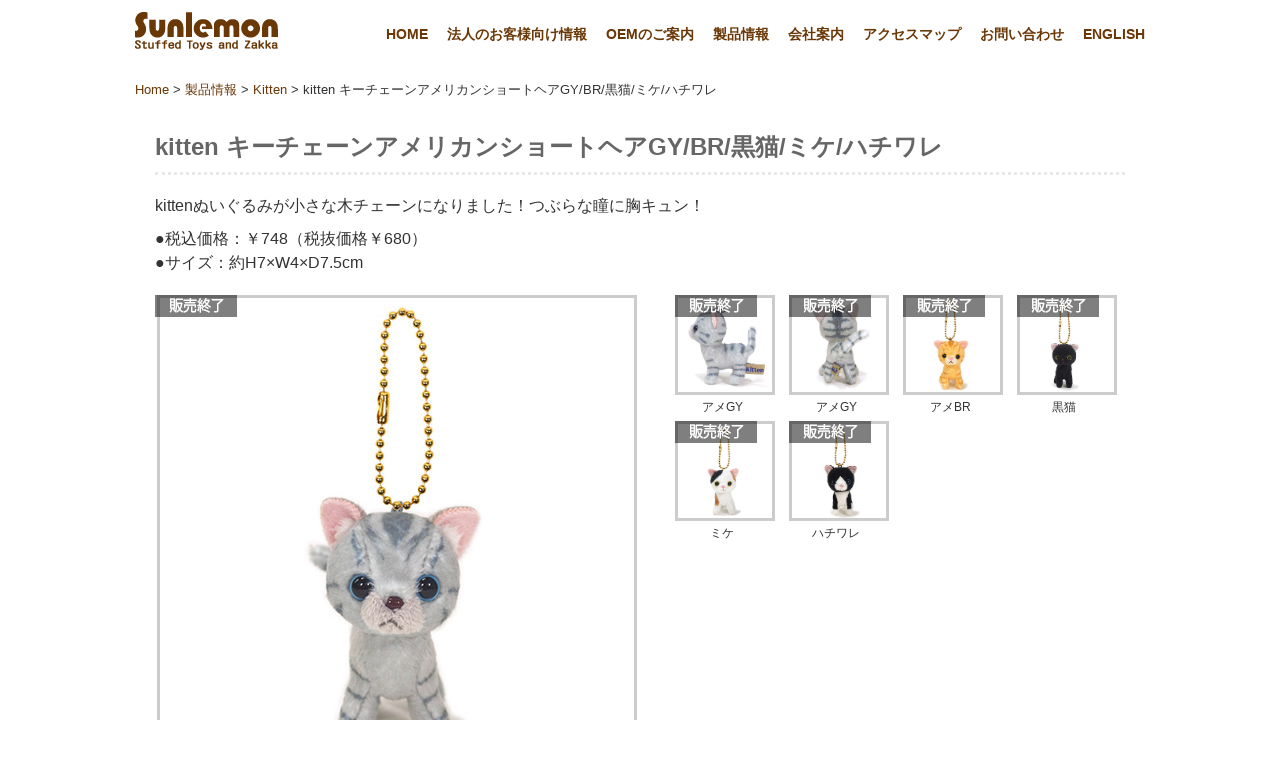

--- FILE ---
content_type: text/html; charset=UTF-8
request_url: https://www.sunlemon-original.jp/prod/kitten/kitten_kc/
body_size: 36774
content:
<!DOCTYPE html>
<html dir="ltr" lang="ja"
	prefix="og: https://ogp.me/ns#" >
<head>
<meta charset="UTF-8">

<meta name="viewport" content="width=device-width,initial-scale=1,user-scalable=no">
<meta name="Author" content="株式会社サンレモン">
<meta name="format-detection" content="telephone=no">
<meta property="og:title" content="「ぬいぐるみ」及びおしゃれな「生活雑貨」を企画・製造するメーカー、株式会社サンレモンのホームページです。会社概要をはじめオリジナルブランドのご紹介、またはOEM（別注）のご案内など。">
<meta property="og:type" content="service">
<meta property="og:url" content="https://www.sunlemon-original.jp/">
<meta property="og:site_name" content="株式会社サンレモン">
<script src="https://www.sunlemon-original.jp/wp/wp-content/themes/sunlemon_new02/js/jquery-1.10.2.min.js"></script>
<script src="https://www.sunlemon-original.jp/wp/wp-content/themes/sunlemon_new02/js/common.js"></script>
<script src="https://www.sunlemon-original.jp/wp/wp-content/themes/sunlemon_new02/js/jquery.heightLine.js"></script>
<script>
$(function(){
　　$(".newsbox>li").heightLine();
});
</script>


		<!-- All in One SEO 4.2.6.1 - aioseo.com -->
		<title>kitten キーチェーンアメリカンショートヘアGY/BR/黒猫/ミケ/ハチワレ - サンレモン</title>
		<meta name="description" content="kittenぬいぐるみが小さな木チェーンになりました！つぶらな瞳に胸キュン！ ●税込価格：￥748（税抜価格￥" />
		<meta name="robots" content="max-image-preview:large" />
		<link rel="canonical" href="https://www.sunlemon-original.jp/prod/kitten/kitten_kc/" />
		<meta name="generator" content="All in One SEO (AIOSEO) 4.2.6.1 " />
		<meta property="og:locale" content="ja_JP" />
		<meta property="og:site_name" content="サンレモン - 「ぬいぐるみ」及びおしゃれな「生活雑貨」を企画・製造するメーカー、株式会社サンレモン" />
		<meta property="og:type" content="article" />
		<meta property="og:title" content="kitten キーチェーンアメリカンショートヘアGY/BR/黒猫/ミケ/ハチワレ - サンレモン" />
		<meta property="og:description" content="kittenぬいぐるみが小さな木チェーンになりました！つぶらな瞳に胸キュン！ ●税込価格：￥748（税抜価格￥" />
		<meta property="og:url" content="https://www.sunlemon-original.jp/prod/kitten/kitten_kc/" />
		<meta property="og:image" content="https://www.sunlemon-original.jp/wp/wp-content/uploads/2022/11/icon.png" />
		<meta property="og:image:secure_url" content="https://www.sunlemon-original.jp/wp/wp-content/uploads/2022/11/icon.png" />
		<meta property="og:image:width" content="112" />
		<meta property="og:image:height" content="112" />
		<meta property="article:published_time" content="2017-10-11T08:00:19+00:00" />
		<meta property="article:modified_time" content="2021-02-12T06:37:53+00:00" />
		<meta name="twitter:card" content="summary_large_image" />
		<meta name="twitter:site" content="@sunlemon_staff" />
		<meta name="twitter:title" content="kitten キーチェーンアメリカンショートヘアGY/BR/黒猫/ミケ/ハチワレ - サンレモン" />
		<meta name="twitter:description" content="kittenぬいぐるみが小さな木チェーンになりました！つぶらな瞳に胸キュン！ ●税込価格：￥748（税抜価格￥" />
		<meta name="twitter:creator" content="@sunlemon_staff" />
		<meta name="twitter:image" content="https://www.sunlemon-original.jp/wp/wp-content/uploads/2022/11/icon.png" />
		<script type="application/ld+json" class="aioseo-schema">
			{"@context":"https:\/\/schema.org","@graph":[{"@type":"BreadcrumbList","@id":"https:\/\/www.sunlemon-original.jp\/prod\/kitten\/kitten_kc\/#breadcrumblist","itemListElement":[{"@type":"ListItem","@id":"https:\/\/www.sunlemon-original.jp\/#listItem","position":1,"item":{"@type":"WebPage","@id":"https:\/\/www.sunlemon-original.jp\/","name":"\u30db\u30fc\u30e0","description":"\u300c\u306c\u3044\u3050\u308b\u307f\u300d\u53ca\u3073\u304a\u3057\u3083\u308c\u306a\u300c\u751f\u6d3b\u96d1\u8ca8\u300d\u3092\u4f01\u753b\u30fb\u88fd\u9020\u3059\u308b\u30e1\u30fc\u30ab\u30fc\u3001\u682a\u5f0f\u4f1a\u793e\u30b5\u30f3\u30ec\u30e2\u30f3\u306e\u30db\u30fc\u30e0\u30da\u30fc\u30b8\u3067\u3059\u3002\u4f1a\u793e\u6982\u8981\u3092\u306f\u3058\u3081\u30aa\u30ea\u30b8\u30ca\u30eb\u30d6\u30e9\u30f3\u30c9\u306e\u3054\u7d39\u4ecb\u3001\u307e\u305f\u306fOEM\uff08\u5225\u6ce8\uff09\u306e\u3054\u6848\u5185\u306a\u3069\u3002","url":"https:\/\/www.sunlemon-original.jp\/"},"nextItem":"https:\/\/www.sunlemon-original.jp\/prod\/#listItem"},{"@type":"ListItem","@id":"https:\/\/www.sunlemon-original.jp\/prod\/#listItem","position":2,"item":{"@type":"WebPage","@id":"https:\/\/www.sunlemon-original.jp\/prod\/","name":"\u88fd\u54c1\u60c5\u5831","url":"https:\/\/www.sunlemon-original.jp\/prod\/"},"nextItem":"https:\/\/www.sunlemon-original.jp\/prod\/kitten\/#listItem","previousItem":"https:\/\/www.sunlemon-original.jp\/#listItem"},{"@type":"ListItem","@id":"https:\/\/www.sunlemon-original.jp\/prod\/kitten\/#listItem","position":3,"item":{"@type":"WebPage","@id":"https:\/\/www.sunlemon-original.jp\/prod\/kitten\/","name":"Kitten","description":"\u624b\u89e6\u308a\u3001\u62b1\u304d\u5fc3\u5730\u3082\u3084\u308f\u3089\u304b\u2665 \u304a\u3059\u308f\u308a\u3084\u306d\u305d\u3079\u308a\u304c\u3067\u304d\u308b\u53ef\u611b\u3044\u3053\u306d\u3053\u3061\u3083\u3093\u306e\u306c\u3044\u3050\u308b\u307f\uff01 \u306c\u3044\u3050","url":"https:\/\/www.sunlemon-original.jp\/prod\/kitten\/"},"nextItem":"https:\/\/www.sunlemon-original.jp\/prod\/kitten\/kitten_kc\/#listItem","previousItem":"https:\/\/www.sunlemon-original.jp\/prod\/#listItem"},{"@type":"ListItem","@id":"https:\/\/www.sunlemon-original.jp\/prod\/kitten\/kitten_kc\/#listItem","position":4,"item":{"@type":"WebPage","@id":"https:\/\/www.sunlemon-original.jp\/prod\/kitten\/kitten_kc\/","name":"kitten \u30ad\u30fc\u30c1\u30a7\u30fc\u30f3\u30a2\u30e1\u30ea\u30ab\u30f3\u30b7\u30e7\u30fc\u30c8\u30d8\u30a2GY\/BR\/\u9ed2\u732b\/\u30df\u30b1\/\u30cf\u30c1\u30ef\u30ec","description":"kitten\u306c\u3044\u3050\u308b\u307f\u304c\u5c0f\u3055\u306a\u6728\u30c1\u30a7\u30fc\u30f3\u306b\u306a\u308a\u307e\u3057\u305f\uff01\u3064\u3076\u3089\u306a\u77b3\u306b\u80f8\u30ad\u30e5\u30f3\uff01 \u25cf\u7a0e\u8fbc\u4fa1\u683c\uff1a\uffe5748\uff08\u7a0e\u629c\u4fa1\u683c\uffe5","url":"https:\/\/www.sunlemon-original.jp\/prod\/kitten\/kitten_kc\/"},"previousItem":"https:\/\/www.sunlemon-original.jp\/prod\/kitten\/#listItem"}]},{"@type":"Organization","@id":"https:\/\/www.sunlemon-original.jp\/#organization","name":"\u682a\u5f0f\u4f1a\u793e\u30b5\u30f3\u30ec\u30e2\u30f3","url":"https:\/\/www.sunlemon-original.jp\/","logo":{"@type":"ImageObject","url":"https:\/\/www.sunlemon-original.jp\/wp\/wp-content\/uploads\/2022\/11\/icon.png","@id":"https:\/\/www.sunlemon-original.jp\/#organizationLogo","width":112,"height":112},"image":{"@id":"https:\/\/www.sunlemon-original.jp\/#organizationLogo"},"sameAs":["https:\/\/twitter.com\/sunlemon_staff","https:\/\/www.instagram.com\/sunlemon_staff\/","https:\/\/www.youtube.com\/channel\/UCe_Go4X9eIa9GHJxUPiHmQw"]},{"@type":"WebPage","@id":"https:\/\/www.sunlemon-original.jp\/prod\/kitten\/kitten_kc\/#webpage","url":"https:\/\/www.sunlemon-original.jp\/prod\/kitten\/kitten_kc\/","name":"kitten \u30ad\u30fc\u30c1\u30a7\u30fc\u30f3\u30a2\u30e1\u30ea\u30ab\u30f3\u30b7\u30e7\u30fc\u30c8\u30d8\u30a2GY\/BR\/\u9ed2\u732b\/\u30df\u30b1\/\u30cf\u30c1\u30ef\u30ec - \u30b5\u30f3\u30ec\u30e2\u30f3","description":"kitten\u306c\u3044\u3050\u308b\u307f\u304c\u5c0f\u3055\u306a\u6728\u30c1\u30a7\u30fc\u30f3\u306b\u306a\u308a\u307e\u3057\u305f\uff01\u3064\u3076\u3089\u306a\u77b3\u306b\u80f8\u30ad\u30e5\u30f3\uff01 \u25cf\u7a0e\u8fbc\u4fa1\u683c\uff1a\uffe5748\uff08\u7a0e\u629c\u4fa1\u683c\uffe5","inLanguage":"ja","isPartOf":{"@id":"https:\/\/www.sunlemon-original.jp\/#website"},"breadcrumb":{"@id":"https:\/\/www.sunlemon-original.jp\/prod\/kitten\/kitten_kc\/#breadcrumblist"},"datePublished":"2017-10-11T08:00:19+09:00","dateModified":"2021-02-12T06:37:53+09:00"},{"@type":"WebSite","@id":"https:\/\/www.sunlemon-original.jp\/#website","url":"https:\/\/www.sunlemon-original.jp\/","name":"\u30b5\u30f3\u30ec\u30e2\u30f3","description":"\u300c\u306c\u3044\u3050\u308b\u307f\u300d\u53ca\u3073\u304a\u3057\u3083\u308c\u306a\u300c\u751f\u6d3b\u96d1\u8ca8\u300d\u3092\u4f01\u753b\u30fb\u88fd\u9020\u3059\u308b\u30e1\u30fc\u30ab\u30fc\u3001\u682a\u5f0f\u4f1a\u793e\u30b5\u30f3\u30ec\u30e2\u30f3","inLanguage":"ja","publisher":{"@id":"https:\/\/www.sunlemon-original.jp\/#organization"}}]}
		</script>
		<!-- All in One SEO -->

<link rel='dns-prefetch' href='//s.w.org' />
<script type="text/javascript">
window._wpemojiSettings = {"baseUrl":"https:\/\/s.w.org\/images\/core\/emoji\/14.0.0\/72x72\/","ext":".png","svgUrl":"https:\/\/s.w.org\/images\/core\/emoji\/14.0.0\/svg\/","svgExt":".svg","source":{"concatemoji":"https:\/\/www.sunlemon-original.jp\/wp\/wp-includes\/js\/wp-emoji-release.min.js?ver=6.0.11"}};
/*! This file is auto-generated */
!function(e,a,t){var n,r,o,i=a.createElement("canvas"),p=i.getContext&&i.getContext("2d");function s(e,t){var a=String.fromCharCode,e=(p.clearRect(0,0,i.width,i.height),p.fillText(a.apply(this,e),0,0),i.toDataURL());return p.clearRect(0,0,i.width,i.height),p.fillText(a.apply(this,t),0,0),e===i.toDataURL()}function c(e){var t=a.createElement("script");t.src=e,t.defer=t.type="text/javascript",a.getElementsByTagName("head")[0].appendChild(t)}for(o=Array("flag","emoji"),t.supports={everything:!0,everythingExceptFlag:!0},r=0;r<o.length;r++)t.supports[o[r]]=function(e){if(!p||!p.fillText)return!1;switch(p.textBaseline="top",p.font="600 32px Arial",e){case"flag":return s([127987,65039,8205,9895,65039],[127987,65039,8203,9895,65039])?!1:!s([55356,56826,55356,56819],[55356,56826,8203,55356,56819])&&!s([55356,57332,56128,56423,56128,56418,56128,56421,56128,56430,56128,56423,56128,56447],[55356,57332,8203,56128,56423,8203,56128,56418,8203,56128,56421,8203,56128,56430,8203,56128,56423,8203,56128,56447]);case"emoji":return!s([129777,127995,8205,129778,127999],[129777,127995,8203,129778,127999])}return!1}(o[r]),t.supports.everything=t.supports.everything&&t.supports[o[r]],"flag"!==o[r]&&(t.supports.everythingExceptFlag=t.supports.everythingExceptFlag&&t.supports[o[r]]);t.supports.everythingExceptFlag=t.supports.everythingExceptFlag&&!t.supports.flag,t.DOMReady=!1,t.readyCallback=function(){t.DOMReady=!0},t.supports.everything||(n=function(){t.readyCallback()},a.addEventListener?(a.addEventListener("DOMContentLoaded",n,!1),e.addEventListener("load",n,!1)):(e.attachEvent("onload",n),a.attachEvent("onreadystatechange",function(){"complete"===a.readyState&&t.readyCallback()})),(e=t.source||{}).concatemoji?c(e.concatemoji):e.wpemoji&&e.twemoji&&(c(e.twemoji),c(e.wpemoji)))}(window,document,window._wpemojiSettings);
</script>
<style type="text/css">
img.wp-smiley,
img.emoji {
	display: inline !important;
	border: none !important;
	box-shadow: none !important;
	height: 1em !important;
	width: 1em !important;
	margin: 0 0.07em !important;
	vertical-align: -0.1em !important;
	background: none !important;
	padding: 0 !important;
}
</style>
	<link rel='stylesheet' id='base-style-css'  href='https://www.sunlemon-original.jp/wp/wp-content/themes/sunlemon_new02/style.css?ver=1.0' type='text/css' media='all' />
<link rel='stylesheet' id='wp-block-library-css'  href='https://www.sunlemon-original.jp/wp/wp-includes/css/dist/block-library/style.min.css?ver=6.0.11' type='text/css' media='all' />
<style id='global-styles-inline-css' type='text/css'>
body{--wp--preset--color--black: #000000;--wp--preset--color--cyan-bluish-gray: #abb8c3;--wp--preset--color--white: #ffffff;--wp--preset--color--pale-pink: #f78da7;--wp--preset--color--vivid-red: #cf2e2e;--wp--preset--color--luminous-vivid-orange: #ff6900;--wp--preset--color--luminous-vivid-amber: #fcb900;--wp--preset--color--light-green-cyan: #7bdcb5;--wp--preset--color--vivid-green-cyan: #00d084;--wp--preset--color--pale-cyan-blue: #8ed1fc;--wp--preset--color--vivid-cyan-blue: #0693e3;--wp--preset--color--vivid-purple: #9b51e0;--wp--preset--gradient--vivid-cyan-blue-to-vivid-purple: linear-gradient(135deg,rgba(6,147,227,1) 0%,rgb(155,81,224) 100%);--wp--preset--gradient--light-green-cyan-to-vivid-green-cyan: linear-gradient(135deg,rgb(122,220,180) 0%,rgb(0,208,130) 100%);--wp--preset--gradient--luminous-vivid-amber-to-luminous-vivid-orange: linear-gradient(135deg,rgba(252,185,0,1) 0%,rgba(255,105,0,1) 100%);--wp--preset--gradient--luminous-vivid-orange-to-vivid-red: linear-gradient(135deg,rgba(255,105,0,1) 0%,rgb(207,46,46) 100%);--wp--preset--gradient--very-light-gray-to-cyan-bluish-gray: linear-gradient(135deg,rgb(238,238,238) 0%,rgb(169,184,195) 100%);--wp--preset--gradient--cool-to-warm-spectrum: linear-gradient(135deg,rgb(74,234,220) 0%,rgb(151,120,209) 20%,rgb(207,42,186) 40%,rgb(238,44,130) 60%,rgb(251,105,98) 80%,rgb(254,248,76) 100%);--wp--preset--gradient--blush-light-purple: linear-gradient(135deg,rgb(255,206,236) 0%,rgb(152,150,240) 100%);--wp--preset--gradient--blush-bordeaux: linear-gradient(135deg,rgb(254,205,165) 0%,rgb(254,45,45) 50%,rgb(107,0,62) 100%);--wp--preset--gradient--luminous-dusk: linear-gradient(135deg,rgb(255,203,112) 0%,rgb(199,81,192) 50%,rgb(65,88,208) 100%);--wp--preset--gradient--pale-ocean: linear-gradient(135deg,rgb(255,245,203) 0%,rgb(182,227,212) 50%,rgb(51,167,181) 100%);--wp--preset--gradient--electric-grass: linear-gradient(135deg,rgb(202,248,128) 0%,rgb(113,206,126) 100%);--wp--preset--gradient--midnight: linear-gradient(135deg,rgb(2,3,129) 0%,rgb(40,116,252) 100%);--wp--preset--duotone--dark-grayscale: url('#wp-duotone-dark-grayscale');--wp--preset--duotone--grayscale: url('#wp-duotone-grayscale');--wp--preset--duotone--purple-yellow: url('#wp-duotone-purple-yellow');--wp--preset--duotone--blue-red: url('#wp-duotone-blue-red');--wp--preset--duotone--midnight: url('#wp-duotone-midnight');--wp--preset--duotone--magenta-yellow: url('#wp-duotone-magenta-yellow');--wp--preset--duotone--purple-green: url('#wp-duotone-purple-green');--wp--preset--duotone--blue-orange: url('#wp-duotone-blue-orange');--wp--preset--font-size--small: 13px;--wp--preset--font-size--medium: 20px;--wp--preset--font-size--large: 36px;--wp--preset--font-size--x-large: 42px;}.has-black-color{color: var(--wp--preset--color--black) !important;}.has-cyan-bluish-gray-color{color: var(--wp--preset--color--cyan-bluish-gray) !important;}.has-white-color{color: var(--wp--preset--color--white) !important;}.has-pale-pink-color{color: var(--wp--preset--color--pale-pink) !important;}.has-vivid-red-color{color: var(--wp--preset--color--vivid-red) !important;}.has-luminous-vivid-orange-color{color: var(--wp--preset--color--luminous-vivid-orange) !important;}.has-luminous-vivid-amber-color{color: var(--wp--preset--color--luminous-vivid-amber) !important;}.has-light-green-cyan-color{color: var(--wp--preset--color--light-green-cyan) !important;}.has-vivid-green-cyan-color{color: var(--wp--preset--color--vivid-green-cyan) !important;}.has-pale-cyan-blue-color{color: var(--wp--preset--color--pale-cyan-blue) !important;}.has-vivid-cyan-blue-color{color: var(--wp--preset--color--vivid-cyan-blue) !important;}.has-vivid-purple-color{color: var(--wp--preset--color--vivid-purple) !important;}.has-black-background-color{background-color: var(--wp--preset--color--black) !important;}.has-cyan-bluish-gray-background-color{background-color: var(--wp--preset--color--cyan-bluish-gray) !important;}.has-white-background-color{background-color: var(--wp--preset--color--white) !important;}.has-pale-pink-background-color{background-color: var(--wp--preset--color--pale-pink) !important;}.has-vivid-red-background-color{background-color: var(--wp--preset--color--vivid-red) !important;}.has-luminous-vivid-orange-background-color{background-color: var(--wp--preset--color--luminous-vivid-orange) !important;}.has-luminous-vivid-amber-background-color{background-color: var(--wp--preset--color--luminous-vivid-amber) !important;}.has-light-green-cyan-background-color{background-color: var(--wp--preset--color--light-green-cyan) !important;}.has-vivid-green-cyan-background-color{background-color: var(--wp--preset--color--vivid-green-cyan) !important;}.has-pale-cyan-blue-background-color{background-color: var(--wp--preset--color--pale-cyan-blue) !important;}.has-vivid-cyan-blue-background-color{background-color: var(--wp--preset--color--vivid-cyan-blue) !important;}.has-vivid-purple-background-color{background-color: var(--wp--preset--color--vivid-purple) !important;}.has-black-border-color{border-color: var(--wp--preset--color--black) !important;}.has-cyan-bluish-gray-border-color{border-color: var(--wp--preset--color--cyan-bluish-gray) !important;}.has-white-border-color{border-color: var(--wp--preset--color--white) !important;}.has-pale-pink-border-color{border-color: var(--wp--preset--color--pale-pink) !important;}.has-vivid-red-border-color{border-color: var(--wp--preset--color--vivid-red) !important;}.has-luminous-vivid-orange-border-color{border-color: var(--wp--preset--color--luminous-vivid-orange) !important;}.has-luminous-vivid-amber-border-color{border-color: var(--wp--preset--color--luminous-vivid-amber) !important;}.has-light-green-cyan-border-color{border-color: var(--wp--preset--color--light-green-cyan) !important;}.has-vivid-green-cyan-border-color{border-color: var(--wp--preset--color--vivid-green-cyan) !important;}.has-pale-cyan-blue-border-color{border-color: var(--wp--preset--color--pale-cyan-blue) !important;}.has-vivid-cyan-blue-border-color{border-color: var(--wp--preset--color--vivid-cyan-blue) !important;}.has-vivid-purple-border-color{border-color: var(--wp--preset--color--vivid-purple) !important;}.has-vivid-cyan-blue-to-vivid-purple-gradient-background{background: var(--wp--preset--gradient--vivid-cyan-blue-to-vivid-purple) !important;}.has-light-green-cyan-to-vivid-green-cyan-gradient-background{background: var(--wp--preset--gradient--light-green-cyan-to-vivid-green-cyan) !important;}.has-luminous-vivid-amber-to-luminous-vivid-orange-gradient-background{background: var(--wp--preset--gradient--luminous-vivid-amber-to-luminous-vivid-orange) !important;}.has-luminous-vivid-orange-to-vivid-red-gradient-background{background: var(--wp--preset--gradient--luminous-vivid-orange-to-vivid-red) !important;}.has-very-light-gray-to-cyan-bluish-gray-gradient-background{background: var(--wp--preset--gradient--very-light-gray-to-cyan-bluish-gray) !important;}.has-cool-to-warm-spectrum-gradient-background{background: var(--wp--preset--gradient--cool-to-warm-spectrum) !important;}.has-blush-light-purple-gradient-background{background: var(--wp--preset--gradient--blush-light-purple) !important;}.has-blush-bordeaux-gradient-background{background: var(--wp--preset--gradient--blush-bordeaux) !important;}.has-luminous-dusk-gradient-background{background: var(--wp--preset--gradient--luminous-dusk) !important;}.has-pale-ocean-gradient-background{background: var(--wp--preset--gradient--pale-ocean) !important;}.has-electric-grass-gradient-background{background: var(--wp--preset--gradient--electric-grass) !important;}.has-midnight-gradient-background{background: var(--wp--preset--gradient--midnight) !important;}.has-small-font-size{font-size: var(--wp--preset--font-size--small) !important;}.has-medium-font-size{font-size: var(--wp--preset--font-size--medium) !important;}.has-large-font-size{font-size: var(--wp--preset--font-size--large) !important;}.has-x-large-font-size{font-size: var(--wp--preset--font-size--x-large) !important;}
</style>
<link rel='stylesheet' id='wp-pagenavi-css'  href='https://www.sunlemon-original.jp/wp/wp-content/plugins/wp-pagenavi/pagenavi-css.css?ver=2.70' type='text/css' media='all' />
<link rel='stylesheet' id='new-royalslider-core-css-css'  href='https://www.sunlemon-original.jp/wp/wp-content/plugins/new-royalslider/lib/royalslider/royalslider.css?ver=3.3.5' type='text/css' media='all' />
<link rel='stylesheet' id='rsDefaultInv-css-css'  href='https://www.sunlemon-original.jp/wp/wp-content/plugins/new-royalslider/lib/royalslider/skins/default-inverted/rs-default-inverted.css?ver=3.3.5' type='text/css' media='all' />
<link rel='stylesheet' id='visible_nearby_simple-css-css'  href='https://www.sunlemon-original.jp/wp/wp-content/plugins/new-royalslider/lib/royalslider/templates-css/rs-visible-nearby-simple.css?ver=3.3.5' type='text/css' media='all' />
<link rel='stylesheet' id='jquery.lightbox.min.css-css'  href='https://www.sunlemon-original.jp/wp/wp-content/plugins/wp-jquery-lightbox/styles/lightbox.min.css?ver=1.4.8.2' type='text/css' media='all' />
<script type='text/javascript' src='https://www.sunlemon-original.jp/wp/wp-includes/js/jquery/jquery.min.js?ver=3.6.0' id='jquery-core-js'></script>
<script type='text/javascript' src='https://www.sunlemon-original.jp/wp/wp-includes/js/jquery/jquery-migrate.min.js?ver=3.3.2' id='jquery-migrate-js'></script>
<link rel="https://api.w.org/" href="https://www.sunlemon-original.jp/wp-json/" /><link rel="alternate" type="application/json" href="https://www.sunlemon-original.jp/wp-json/wp/v2/pages/1951" /><link rel="EditURI" type="application/rsd+xml" title="RSD" href="https://www.sunlemon-original.jp/wp/xmlrpc.php?rsd" />
<link rel="wlwmanifest" type="application/wlwmanifest+xml" href="https://www.sunlemon-original.jp/wp/wp-includes/wlwmanifest.xml" /> 
<meta name="generator" content="WordPress 6.0.11" />
<link rel='shortlink' href='https://www.sunlemon-original.jp/?p=1951' />
<link rel="alternate" type="application/json+oembed" href="https://www.sunlemon-original.jp/wp-json/oembed/1.0/embed?url=https%3A%2F%2Fwww.sunlemon-original.jp%2Fprod%2Fkitten%2Fkitten_kc%2F" />
<link rel="alternate" type="text/xml+oembed" href="https://www.sunlemon-original.jp/wp-json/oembed/1.0/embed?url=https%3A%2F%2Fwww.sunlemon-original.jp%2Fprod%2Fkitten%2Fkitten_kc%2F&#038;format=xml" />
    <script type="text/javascript">
    (function(){
            var t = function(){
                window._pt_sp_2 = [];
                _pt_sp_2.push('setAccount,501593a2');
                var _protocol = (("https:" == document.location.protocol) ? " https://" : " http://");
                (function() {
                    var atag = document.createElement('script'); atag.type = 'text/javascript'; atag.async = true;
                    atag.src = _protocol + 'js.ptengine.com/pta.js';
                    var stag = document.createElement('script'); stag.type = 'text/javascript'; stag.async = true;
                    stag.src = _protocol + 'js.ptengine.com/pts.js';
                    var s = document.getElementsByTagName('script')[0]; 
                    s.parentNode.insertBefore(atag, s);s.parentNode.insertBefore(stag, s);
                })();
            }
            if(window.attachEvent){
                window.attachEvent("onload",t);
            }else if(window.addEventListener){
                window.addEventListener("load",t,false);
            }else{
                t();
            }
        })();
    </script>
<link rel="icon" href="https://www.sunlemon-original.jp/wp/wp-content/uploads/2022/11/cropped-01ad7d01be292411c3807a209e6c2f70-32x32.jpg" sizes="32x32" />
<link rel="icon" href="https://www.sunlemon-original.jp/wp/wp-content/uploads/2022/11/cropped-01ad7d01be292411c3807a209e6c2f70-192x192.jpg" sizes="192x192" />
<link rel="apple-touch-icon" href="https://www.sunlemon-original.jp/wp/wp-content/uploads/2022/11/cropped-01ad7d01be292411c3807a209e6c2f70-180x180.jpg" />
<meta name="msapplication-TileImage" content="https://www.sunlemon-original.jp/wp/wp-content/uploads/2022/11/cropped-01ad7d01be292411c3807a209e6c2f70-270x270.jpg" />

<!-- Google tag (gtag.js) -->
<script async src="https://www.googletagmanager.com/gtag/js?id=G-9JPLVMGG0G"></script>
<script>
  window.dataLayer = window.dataLayer || [];
  function gtag(){dataLayer.push(arguments);}
  gtag('js', new Date());

  gtag('config', 'G-9JPLVMGG0G');
</script>

</head>

<body class="page-template-default page page-id-1951 page-child parent-pageid-1799">

<div id="mask"></div>

<!-- ▼ヘッダー : 開始-->
<header id="header">
<div class="header_inner">
<div class="logo"><a href="https://www.sunlemon-original.jp/"><img src="https://www.sunlemon-original.jp/wp/wp-content/themes/sunlemon_new02/img/logo.png" alt="サンレモン"/></a></div>
<ul id="gnav">
<li><a href="https://www.sunlemon-original.jp/">HOME</a></li>
<li class="about"><a href="https://www.sunlemon-original.jp/business/">法人のお客様向け情報</a></li>
<li class="system"><a href="https://www.sunlemon-original.jp/oem/">OEMのご案内</a></li>
<li class="cost"><a href="https://www.sunlemon-original.jp/prod/">製品情報</a></li>
<li class="flow"><a href="https://www.sunlemon-original.jp/corp/">会社案内</a></li>
<li class="student"><a href="https://www.sunlemon-original.jp/map/">アクセスマップ</a></li>
<li class="point"><a href="https://www.sunlemon-original.jp/contact/">お問い合わせ</a></li>
<li><a href="https://www.sunlemon-original.jp/english/">ENGLISH</a></li>
</ul>
<div class="menubtn"></div>
</div><!-- .header_inner: 終了 -->
</header>
<!-- ▲ヘッダー : 終了 -->

<ul id="sp_gnav" class="page-template-default page page-id-1951 page-child parent-pageid-1799">
<li><a href="https://www.sunlemon-original.jp/">HOME</a></li>
<li class="about"><a href="https://www.sunlemon-original.jp/business/">問屋様・企業様向け情報</a></li>
<li class="system"><a href="https://www.sunlemon-original.jp/oem/">OEMのご案内</a></li>
<li class="cost"><a href="https://www.sunlemon-original.jp/prod/">製品情報</a></li>
<li class="flow"><a href="https://www.sunlemon-original.jp/corp/">会社案内</a></li>
<li class="student"><a href="https://www.sunlemon-original.jp/map/">アクセスマップ</a></li>
<li class="point"><a href="https://www.sunlemon-original.jp/contact/">お問い合わせ</a></li>
<li><a href="https://www.sunlemon-original.jp/english/">ENGLISH</a></li>
</ul>
<!--/sp_gnav-->

<div class="breadcrumbs">
    <!-- Breadcrumb NavXT 7.1.0 -->
<span property="itemListElement" typeof="ListItem"><a property="item" typeof="WebPage" title="サンレモンへ移動" href="https://www.sunlemon-original.jp" class="home"><span property="name">Home</span></a><meta property="position" content="1"></span> &gt; <span property="itemListElement" typeof="ListItem"><a property="item" typeof="WebPage" title="製品情報へ移動" href="https://www.sunlemon-original.jp/prod/" class="post post-page"><span property="name">製品情報</span></a><meta property="position" content="2"></span> &gt; <span property="itemListElement" typeof="ListItem"><a property="item" typeof="WebPage" title="Kittenへ移動" href="https://www.sunlemon-original.jp/prod/kitten/" class="post post-page"><span property="name">Kitten</span></a><meta property="position" content="3"></span> &gt; <span property="itemListElement" typeof="ListItem"><span property="name">kitten キーチェーンアメリカンショートヘアGY/BR/黒猫/ミケ/ハチワレ</span><meta property="position" content="4"></span></div>

<!--▼コンテンツ 開始-->
<div id="wrap" class="sec">


<!--▼メインコンテンツ 開始-->
<section id="contents" class="post-1951 page type-page status-publish hentry">
<h1 class="second">kitten キーチェーンアメリカンショートヘアGY/BR/黒猫/ミケ/ハチワレ</h1>

<div class="prod">
<h2>kittenぬいぐるみが小さな木チェーンになりました！つぶらな瞳に胸キュン！</h2>
<p>●税込価格：￥748（税抜価格￥680）<br />
●サイズ：約H7×W4×D7.5cm</p>
<div class="prodPhoto">
<div  class="photo soldout">
<div id="attachment_1953" style="width: 484px" class="wp-caption alignnone"><a href="https://www.sunlemon-original.jp/wp-content/uploads/2017/10/01-143.jpg" rel="lightbox[1951]"><img aria-describedby="caption-attachment-1953" src="https://www.sunlemon-original.jp/wp-content/uploads/2017/10/01-143.jpg" alt="アメリカンショートヘアGY前面" width="474" height="474" class="size-full wp-image-1953" srcset="https://www.sunlemon-original.jp/wp/wp-content/uploads/2017/10/01-143.jpg 474w, https://www.sunlemon-original.jp/wp/wp-content/uploads/2017/10/01-143-200x200.jpg 200w, https://www.sunlemon-original.jp/wp/wp-content/uploads/2017/10/01-143-300x300.jpg 300w" sizes="(max-width: 474px) 100vw, 474px" /></a><p id="caption-attachment-1953" class="wp-caption-text">アメショGY前面</p></div></div>
<ul class="thumbList">
<li class="soldout">
<div id="attachment_1954" style="width: 484px" class="wp-caption alignnone"><a href="https://www.sunlemon-original.jp/wp-content/uploads/2017/10/02-126.jpg" rel="lightbox[1951]"><img aria-describedby="caption-attachment-1954" loading="lazy" src="https://www.sunlemon-original.jp/wp-content/uploads/2017/10/02-126.jpg" alt="アメリカンショートヘアGY側面" width="474" height="474" class="size-full wp-image-1954" srcset="https://www.sunlemon-original.jp/wp/wp-content/uploads/2017/10/02-126.jpg 474w, https://www.sunlemon-original.jp/wp/wp-content/uploads/2017/10/02-126-200x200.jpg 200w, https://www.sunlemon-original.jp/wp/wp-content/uploads/2017/10/02-126-300x300.jpg 300w" sizes="(max-width: 474px) 100vw, 474px" /></a><p id="caption-attachment-1954" class="wp-caption-text">アメGY</p></div>
</li>
<li class="soldout">
<div id="attachment_1955" style="width: 484px" class="wp-caption alignnone"><a href="https://www.sunlemon-original.jp/wp-content/uploads/2017/10/03-124.jpg" rel="lightbox[1951]"><img aria-describedby="caption-attachment-1955" loading="lazy" src="https://www.sunlemon-original.jp/wp-content/uploads/2017/10/03-124.jpg" alt="アメリカン ショートヘア GY背面" width="474" height="474" class="size-full wp-image-1955" srcset="https://www.sunlemon-original.jp/wp/wp-content/uploads/2017/10/03-124.jpg 474w, https://www.sunlemon-original.jp/wp/wp-content/uploads/2017/10/03-124-200x200.jpg 200w, https://www.sunlemon-original.jp/wp/wp-content/uploads/2017/10/03-124-300x300.jpg 300w" sizes="(max-width: 474px) 100vw, 474px" /></a><p id="caption-attachment-1955" class="wp-caption-text">アメGY</p></div>
</li>
<li class="soldout">
<div id="attachment_1956" style="width: 484px" class="wp-caption alignnone"><a href="https://www.sunlemon-original.jp/wp-content/uploads/2017/10/04-113.jpg" rel="lightbox[1951]"><img aria-describedby="caption-attachment-1956" loading="lazy" src="https://www.sunlemon-original.jp/wp-content/uploads/2017/10/04-113.jpg" alt="アメリカン ショートヘア BR" width="474" height="474" class="size-full wp-image-1956" srcset="https://www.sunlemon-original.jp/wp/wp-content/uploads/2017/10/04-113.jpg 474w, https://www.sunlemon-original.jp/wp/wp-content/uploads/2017/10/04-113-200x200.jpg 200w, https://www.sunlemon-original.jp/wp/wp-content/uploads/2017/10/04-113-300x300.jpg 300w" sizes="(max-width: 474px) 100vw, 474px" /></a><p id="caption-attachment-1956" class="wp-caption-text">アメBR</p></div>
</li>
<li class="soldout">
<div id="attachment_1957" style="width: 484px" class="wp-caption alignnone"><a href="https://www.sunlemon-original.jp/wp-content/uploads/2017/10/05-97.jpg" rel="lightbox[1951]"><img aria-describedby="caption-attachment-1957" loading="lazy" src="https://www.sunlemon-original.jp/wp-content/uploads/2017/10/05-97.jpg" alt="" width="474" height="474" class="size-full wp-image-1957" srcset="https://www.sunlemon-original.jp/wp/wp-content/uploads/2017/10/05-97.jpg 474w, https://www.sunlemon-original.jp/wp/wp-content/uploads/2017/10/05-97-200x200.jpg 200w, https://www.sunlemon-original.jp/wp/wp-content/uploads/2017/10/05-97-300x300.jpg 300w" sizes="(max-width: 474px) 100vw, 474px" /></a><p id="caption-attachment-1957" class="wp-caption-text">黒猫</p></div>
</li>
<li class="soldout">
<div id="attachment_1960" style="width: 484px" class="wp-caption alignnone"><a href="https://www.sunlemon-original.jp/wp-content/uploads/2017/10/06-84.jpg" rel="lightbox[1951]"><img aria-describedby="caption-attachment-1960" loading="lazy" src="https://www.sunlemon-original.jp/wp-content/uploads/2017/10/06-84.jpg" alt="" width="474" height="474" class="size-full wp-image-1960" srcset="https://www.sunlemon-original.jp/wp/wp-content/uploads/2017/10/06-84.jpg 474w, https://www.sunlemon-original.jp/wp/wp-content/uploads/2017/10/06-84-200x200.jpg 200w, https://www.sunlemon-original.jp/wp/wp-content/uploads/2017/10/06-84-300x300.jpg 300w" sizes="(max-width: 474px) 100vw, 474px" /></a><p id="caption-attachment-1960" class="wp-caption-text">ミケ</p></div>
</li>
<li class="soldout">
<div id="attachment_1959" style="width: 484px" class="wp-caption alignnone"><a href="https://www.sunlemon-original.jp/wp-content/uploads/2017/10/07-77.jpg" rel="lightbox[1951]"><img aria-describedby="caption-attachment-1959" loading="lazy" src="https://www.sunlemon-original.jp/wp-content/uploads/2017/10/07-77.jpg" alt="" width="474" height="474" class="size-full wp-image-1959" srcset="https://www.sunlemon-original.jp/wp/wp-content/uploads/2017/10/07-77.jpg 474w, https://www.sunlemon-original.jp/wp/wp-content/uploads/2017/10/07-77-200x200.jpg 200w, https://www.sunlemon-original.jp/wp/wp-content/uploads/2017/10/07-77-300x300.jpg 300w" sizes="(max-width: 474px) 100vw, 474px" /></a><p id="caption-attachment-1959" class="wp-caption-text">ハチワレ</p></div></li>
</div>
<p><!--/.prodPhoto--></p>
<div class="backlist"><a href="https://www.sunlemon-original.jp/prod/kitten/">商品一覧へ戻る</a></div>
</div>
<p><!--/.prod--></p>

</section>
<!--▲メインコンテンツ 終了-->

</div>
<!--▲コンテンツ 開始-->

<div id="page-top"><img src="https://www.sunlemon-original.jp/wp/wp-content/themes/sunlemon_new02/img/ptop.png" width="58" height="58" alt=""/></div>

<!--▼フッター : 開始-->
<footer>
<ul class="sns">
<li><a href="https://twitter.com/sunlemon_staff" target="_blank"><img src="https://www.sunlemon-original.jp/wp/wp-content/themes/sunlemon_new02/img/footer_icon_of_tw.png" alt="サンレモン公式ツィター"/></a></li>
<li><a href="https://www.instagram.com/sunlemon_jp/" target="_blank"><img src="https://www.sunlemon-original.jp/wp/wp-content/themes/sunlemon_new02/img/footer_icon_of_ins.png" alt="サンレモン公式インスタグラム"/></a></li>
<li><a href="https://www.youtube.com/channel/UCe_Go4X9eIa9GHJxUPiHmQw" target="_blank"><img src="https://www.sunlemon-original.jp/wp/wp-content/themes/sunlemon_new02/img/footer_icon_of_yt.png" alt="サンレモン公式YouTube"/></a></li>
</ul>
<div class="corpname">株式会社サンレモン</div>
<div class="copyright">&copy;2017 sunlemon All Rights Reserved.</div>
</footer>
<!--▲フッター : 終了-->
<script type='text/javascript' id='vk-ltc-js-js-extra'>
/* <![CDATA[ */
var vkLtc = {"ajaxurl":"https:\/\/www.sunlemon-original.jp\/wp\/wp-admin\/admin-ajax.php"};
/* ]]> */
</script>
<script type='text/javascript' src='https://www.sunlemon-original.jp/wp/wp-content/plugins/vk-link-target-controller/js/script.min.js?ver=1.7.2' id='vk-ltc-js-js'></script>
<script type='text/javascript' src='https://www.sunlemon-original.jp/wp/wp-content/plugins/wp-jquery-lightbox/jquery.touchwipe.min.js?ver=1.4.8.2' id='wp-jquery-lightbox-swipe-js'></script>
<script type='text/javascript' id='wp-jquery-lightbox-js-extra'>
/* <![CDATA[ */
var JQLBSettings = {"showTitle":"1","showCaption":"1","showNumbers":"0","fitToScreen":"1","resizeSpeed":"400","showDownload":"0","navbarOnTop":"0","marginSize":"0","slideshowSpeed":"4000","prevLinkTitle":"\u524d\u306e\u753b\u50cf","nextLinkTitle":"\u6b21\u306e\u753b\u50cf","closeTitle":"\u30ae\u30e3\u30e9\u30ea\u30fc\u3092\u9589\u3058\u308b","image":"\u753b\u50cf ","of":"\u306e","download":"\u30c0\u30a6\u30f3\u30ed\u30fc\u30c9","pause":"(\u30b9\u30e9\u30a4\u30c9\u30b7\u30e7\u30fc\u3092\u505c\u6b62\u3059\u308b)","play":"(\u30b9\u30e9\u30a4\u30c9\u30b7\u30e7\u30fc\u3092\u518d\u751f\u3059\u308b)"};
/* ]]> */
</script>
<script type='text/javascript' src='https://www.sunlemon-original.jp/wp/wp-content/plugins/wp-jquery-lightbox/jquery.lightbox.min.js?ver=1.4.8.2' id='wp-jquery-lightbox-js'></script>
<script type='text/javascript' src='https://www.sunlemon-original.jp/wp/wp-content/plugins/new-royalslider/lib/royalslider/jquery.royalslider.min.js?ver=3.3.5' id='new-royalslider-main-js-js'></script>
</body>
</html>
